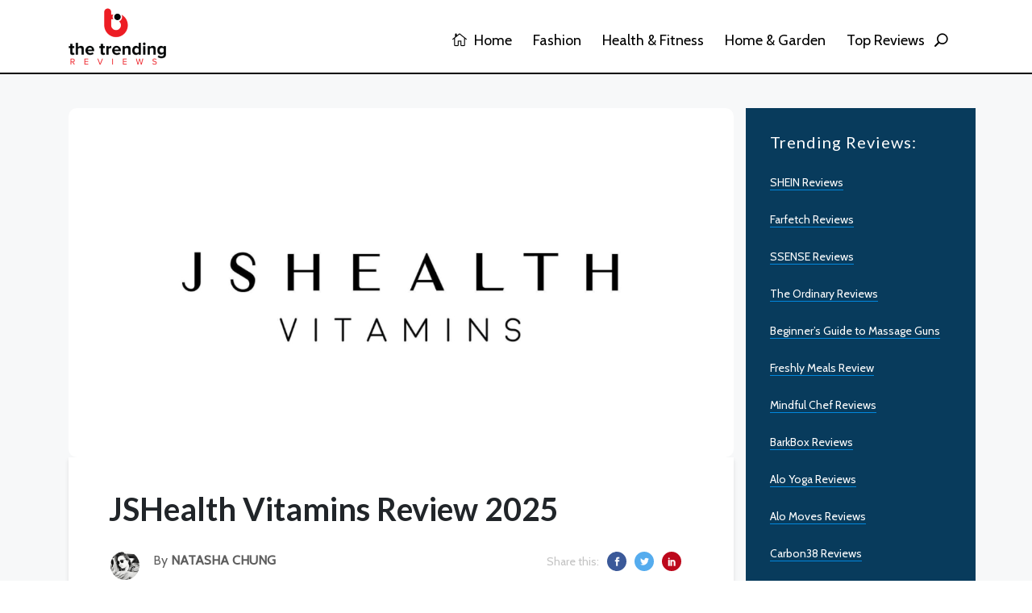

--- FILE ---
content_type: text/html; charset=UTF-8
request_url: https://thetrendingreviews.com/jshealth-review
body_size: 9726
content:
<!DOCTYPE html>
<html lang="en">
    <head>
        <meta charset="utf-8">
        <meta http-equiv="X-UA-Compatible" content="IE=edge">
        <meta content="width=device-width, initial-scale=1, minimum-scale=1, maximum-scale=5, user-scalable=1" name="viewport"/>
        <!-- Fonts-->
        <link href="https://fonts.googleapis.com/css2?family=Roboto:wght@400;500;700;900&display=swap" rel="stylesheet" type="text/css">
        <!-- CSS Library-->
        
        <link rel="canonical" href="https://thetrendingreviews.com/jshealth-review/" />
        
        <meta name='impact-site-verification' value='1959664896'>
        
        <style>
            :root {
                --color-primary: #5869DA;
                --color-secondary: #2D3D8B;
                --color-danger: #E3363E;
                --primary-font: 'Roboto', sans-serif;
            }
        </style>

        <link rel="shortcut icon" href="https://thetrendingreviews.com/storage/trending-favicon-2.png">

<title>JSHealth Vitamins Review</title>
<meta name="viewport" content="width=device-width, initial-scale=1">
<meta name="google-site-verification" content="AekYoBTd-viTwMX_6bzklnidLqh4mqfOdi5cXM84qas">
<!-- Global site tag (gtag.js) - Google Analytics -->
<script async src="https://www.googletagmanager.com/gtag/js?id=G-DDSQVX7FVE"></script>
<script>
  window.dataLayer = window.dataLayer || [];
  function gtag(){dataLayer.push(arguments);}
  gtag('js', new Date());

  gtag('config', 'G-DDSQVX7FVE');
</script>
<meta property="og:site_name" content="Best and Trending Researched Based Reviews - Buyer&#039;s Guide 2025">
<meta property="og:image" content="https://thetrendingreviews.com/storage/jshealth.jpg">
<meta property="og:description" content="">
<meta property="og:url" content="https://thetrendingreviews.com/jshealth-review">
<meta property="og:title" content="JSHealth Vitamins Review">
<meta property="og:type" content="article">
<meta name="twitter:title" content="JSHealth Vitamins Review">
<meta name="twitter:description" content="">

<link media="all" type="text/css" rel="stylesheet" href="https://thetrendingreviews.com/themes/stories/css/style.css?v=1.0.4">
<link media="all" type="text/css" rel="stylesheet" href="https://thetrendingreviews.com/themes/stories/css/widgets.css?v=1.0.4">
<link media="all" type="text/css" rel="stylesheet" href="https://thetrendingreviews.com/themes/stories/css/responsive.css?v=1.0.4">
<link media="all" type="text/css" rel="stylesheet" href="https://thetrendingreviews.com/themes/stories/css/custom.css?v=1.0.4">

<link media="all" type="text/css" rel="stylesheet" href="https://thetrendingreviews.com/themes/stories/css/style.integration.css?v=1690637726">



<meta name="linkbuxverifycode" content="32dc01246faccb7f5b3cad5016dd5033" />
<!-- Event snippet for Page view (1) conversion page -->
<script>
  gtag('event', 'conversion', {'send_to': 'AW-11308745109/Zf-TCK6isuQYEJWDt5Aq'});
</script><link rel="alternate" href="https://thetrendingreviews.com/jshealth-review" hreflang="en" />
<link type="application/atom+xml" rel="alternate" title="Posts feed" href="https://thetrendingreviews.com/feed/posts">


        
    </head>
    <body >
        <div id="alert-container"></div>
        <div class="scroll-progress primary-bg"></div>
                <!--Offcanvas sidebar-->
        <aside id="sidebar-wrapper" class="custom-scrollbar offcanvas-sidebar" data-load-url="https://thetrendingreviews.com/ajax/get-panel-inner">
            <button class="off-canvas-close"><i class="elegant-icon icon_close"></i></button>
            <div class="sidebar-inner">
                <div class="sidebar-inner-loading">
                    <div class="half-circle-spinner">
                        <div class="circle circle-1"></div>
                        <div class="circle circle-2"></div>
                    </div>
                </div>
            </div>
        </aside>
        <!-- Start Header -->
        <header class="main-header header-style-1 font-heading">
            <!-- Start Header 
                            <div class="header-select-language d-block d-sm-none">
                    <div class="container">
                        <div class="language-wrapper d-block d-sm-none">
                            <span>Language:</span> 
                        </div>
                    </div>
                </div>
                        -->
            <div class="header-top header-sticky">
                <div class="container">
                    <div class="row pt-20 pb-10">
                        <div class="col-md-3 col-6">
                                                            <a href="https://thetrendingreviews.com"><img class="logo" src="https://thetrendingreviews.com/storage/trending-logo-2.png" width="121" height="70" alt=""></a>
                                                    </div>
                        <div class="col-md-9 col-12 text-right header-top-right">
                            <div class="main-nav d-none d-lg-block float-right">
                                <nav>
                                    <ul  class="main-menu d-none d-lg-inline font-small">
            <li class="  ">
            <a href="https://thetrendingreviews.com/" >
                 <i class="elegant-icon icon_house_alt mr-5"></i>  Home
            </a>
                    </li>
            <li class="  ">
            <a href="https://thetrendingreviews.com/category/fashion" >
                 Fashion
            </a>
                    </li>
            <li class="  ">
            <a href="https://thetrendingreviews.com/category/health-and-fitness" >
                 Health &amp; Fitness
            </a>
                    </li>
            <li class="  ">
            <a href="https://thetrendingreviews.com/category/home-and-garden" >
                 Home &amp; Garden
            </a>
                    </li>
            <li class="  ">
            <a href="https://thetrendingreviews.com/category/top-reviews" >
                 Top Reviews
            </a>
                    </li>
    </ul>


                                    <ul  class="d-block d-lg-none text-muted" id="mobile-menu" data-label="Menu">
            <li class="  ">
            <a href="https://thetrendingreviews.com/" >
                 <i class="elegant-icon icon_house_alt mr-5"></i>  Home
            </a>
                    </li>
            <li class="  ">
            <a href="https://thetrendingreviews.com/category/fashion" >
                 Fashion
            </a>
                    </li>
            <li class="  ">
            <a href="https://thetrendingreviews.com/category/health-and-fitness" >
                 Health &amp; Fitness
            </a>
                    </li>
            <li class="  ">
            <a href="https://thetrendingreviews.com/category/home-and-garden" >
                 Home &amp; Garden
            </a>
                    </li>
            <li class="  ">
            <a href="https://thetrendingreviews.com/category/top-reviews" >
                 Top Reviews
            </a>
                    </li>
    </ul>

                                </nav>
                            </div>
                            
                            <button class="search-icon d-inline"><span class="mr-15 text-dark font-small"><i class="elegant-icon icon_search mr-5"></i></span></button>
                            
                            <div class="container mobiledv align-self-center">
                                <div class="mobile_menu d-lg-none d-block"></div>
                                
                                <div class="clearfix"></div>
                            </div>
                        </div>
                    </div>
                </div>
            </div>
            
        </header>
        <!--Start search form-->
        <div class="main-search-form">
            <div class="container">
                <div class="pt-50 pb-50 ">
                    <div class="row mb-20">
                        <div class="col-12 align-self-center main-search-form-cover m-auto">
                            <p class="text-center"><span class="search-text-bg">Search</span></p>
                            <form action="https://thetrendingreviews.com/search" class="search-header">
                                <div class="input-group w-100">
                                    <input type="text" name="q" class="form-control" placeholder="Search stories, places and people">
                                    <div class="input-group-append">
                                        <button class="btn btn-search bg-white" type="submit">
                                            <i class="elegant-icon icon_search"></i>
                                        </button>
                                    </div>
                                </div>
                            </form>
                        </div>
                    </div>
                </div>
            </div>
        </div>
        <!-- Start Main content -->
        <main>


<main class="bg-grey pb-30">
    <div class="container single-content">

        <br/><br/>

        <div class="row">
            <div class="col-md-9">

                                        <figure class="image mb-0 m-auto text-center border-radius-10">
                            <img class="border-radius-10 banner-image" src="https://thetrendingreviews.com/storage/jshealth.jpg" alt="JSHealth Vitamins Review 2025">
                        </figure>
                    
                <div class="bg-white postcontentpad">


                    <!--end single header -->


                    <div class="entry-header entry-header-style-1 mb-50 ">
                        <h1 class="entry-title mb-30 pt-40 font-weight-700">
                            JSHealth Vitamins Review 2025 
                        </h1>
                        <div class="row">
                            <div class="col-md-6">
                                <div class="entry-meta align-items-center meta-2 font-small color-muted">
                                    <p class="mb-5">
                                        <span class="author-avatar"><img class="img-circle" src="https://thetrendingreviews.com/storage/users/natasha.jpeg" alt="Natasha Chung"></span>
                                        By <span class="author-name font-weight-bold">Natasha Chung</span>
                                    </p>
                                    
                                    
                                </div>
                            </div>
                            <div class="col-md-6 text-right d-none d-md-inline">
                                <ul class="header-social-network d-inline-block list-inline mr-15">
                                    <li class="list-inline-item text-muted"><span>Share this: </span></li>
                                    <li class="list-inline-item"><a class="social-icon fb text-xs-center" target="_blank" href="https://www.facebook.com/sharer/sharer.php?u=https%3A%2F%2Fthetrendingreviews.com%2Fjshealth-review&title="><i class="elegant-icon social_facebook"></i></a></li>
                                    <li class="list-inline-item"><a class="social-icon tw text-xs-center" target="_blank" href="https://twitter.com/intent/tweet?url=https%3A%2F%2Fthetrendingreviews.com%2Fjshealth-review&text="><i class="elegant-icon social_twitter"></i></a></li>
                                    <li class="list-inline-item"><a class="social-icon pt text-xs-center" target="_blank" href="https://www.linkedin.com/shareArticle?mini=true&url=https%3A%2F%2Fthetrendingreviews.com%2Fjshealth-review&summary="><i class="elegant-icon social_linkedin"></i></a></li>
                                </ul>
                            </div>
                        </div>
                    </div>

                    <article class="entry-wraper mb-50">
                        <p style=" border-style:solid; border-color:#d3d3d3; padding: 1em;"><i>This page may contain affiliate links. If you purchase through these links, we may receive a commission. This doesn't affect the opinions or assessments of our editors.</i></p>
                        <div>
                                                                                    <p><div class="post-module-3" id="deal">
    <div class="loop-list loop-list-style-1   ">

        
        <div class="row coupon-plugin-group">
                       <img src="https://thetrendingreviews.com/storage/ic-popular.svg" alt="ribbon" class="tile-hot-ribbon">    
                      <div id="coupon-plugin" class="row coupon-box">
              
              <div class="col-md-8 coupon-body">
                 <h3 class="coupon-title" onclick="document.getElementById('cp-hide-44879').click()">Special Discount | 15% OFF Sitewide - Exclusive</h3>
                 <p class="coupon-description"> </p>
              </div>
              <div class="col-md-3">

                <div class="coupon-image-box">
                    <div class="coupon-image">
                                                <img src="https://thetrendingreviews.com/storage/great-deal-stamp-sign-seal-vector-16336295.png" alt="Special Discount | 15% OFF Sitewide - Exclusive">
                        
                    </div>
                </div>

                                 <div class="coupon-button code-box">
                    <div class="coupon-code ">
                        <span id="cp-code-44879">AUGG15</span>
                        <div id="cp-hide-44879" class="coupon-reveal coupon-click" data-id="44879">
                                                            SEE CODE
                                                    </div>
                    </div>
                 </div>
                 
              </div>
           </div>
           
        </div>
        
    </div>
</div>
&nbsp;&nbsp; &nbsp;<br />
<div class="post-module-3" id="deal">
    <div class="loop-list loop-list-style-1   ">

        
        <div class="row coupon-plugin-group">
                       <img src="https://thetrendingreviews.com/storage/ic-popular.svg" alt="ribbon" class="tile-hot-ribbon">    
                      <div id="coupon-plugin" class="row coupon-box">
              
              <div class="col-md-8 coupon-body">
                 <h3 class="coupon-title" onclick="document.getElementById('cp-hide-44880').click()">Buy Any One Get 10% Off</h3>
                 <p class="coupon-description"> </p>
              </div>
              <div class="col-md-3">

                <div class="coupon-image-box">
                    <div class="coupon-image">
                                                <img src="https://thetrendingreviews.com/storage/great-deal-stamp-sign-seal-vector-16336295.png" alt="Buy Any One Get 10% Off">
                        
                    </div>
                </div>

                                 <div class="coupon-button code-box">
                    <div class="coupon-code ">
                        <span id="cp-code-44880">GLSAVE10</span>
                        <div id="cp-hide-44880" class="coupon-reveal coupon-click" data-id="44880">
                                                            SEE CODE
                                                    </div>
                    </div>
                 </div>
                 
              </div>
           </div>
           
        </div>
        
    </div>
</div>
&nbsp;&nbsp; &nbsp;<br />
<div class="post-module-3" id="deal">
    <div class="loop-list loop-list-style-1   ">

        
        <div class="row coupon-plugin-group">
                       <img src="https://thetrendingreviews.com/storage/ic-popular.svg" alt="ribbon" class="tile-hot-ribbon">    
                      <div id="coupon-plugin" class="row coupon-box">
              
              <div class="col-md-8 coupon-body">
                 <h3 class="coupon-title" onclick="document.getElementById('cp-hide-44881').click()">Free Shipping All Orders</h3>
                 <p class="coupon-description"> </p>
              </div>
              <div class="col-md-3">

                <div class="coupon-image-box">
                    <div class="coupon-image">
                                                <img src="https://thetrendingreviews.com/storage/great-deal-stamp-sign-seal-vector-16336295.png" alt="Free Shipping All Orders">
                        
                    </div>
                </div>

                                 <div class="coupon-button code-box">
                    <div class="coupon-code ">
                        <span id="cp-code-44881">AUGSGFS</span>
                        <div id="cp-hide-44881" class="coupon-reveal coupon-click" data-id="44881">
                                                            SEE CODE
                                                    </div>
                    </div>
                 </div>
                 
              </div>
           </div>
           
        </div>
        
    </div>
</div>
&nbsp;&nbsp; &nbsp;<br />
<div class="post-module-3" id="deal">
    <div class="loop-list loop-list-style-1   ">

        
        <div class="row coupon-plugin-group">
                       <div id="coupon-plugin" class="row coupon-box">
              
              <div class="col-md-8 coupon-body">
                 <h3 class="coupon-title" onclick="document.getElementById('cp-hide-44882').click()">Get 15% Off Your First Order When You Subscribe</h3>
                 <p class="coupon-description"> </p>
              </div>
              <div class="col-md-3">

                <div class="coupon-image-box">
                    <div class="coupon-image">
                                                <img src="https://thetrendingreviews.com/storage/great-deal-stamp-sign-seal-vector-16336295.png" alt="Get 15% Off Your First Order When You Subscribe">
                        
                    </div>
                </div>

                                 <div class="coupon-button deal-box">
                    <div class="coupon-code  deal-top">
                        <span id="cp-deal-44882" style="display: none;">DEAL ACTIVATED</span>
                        <div id="cp-hide-44882" class="coupon-reveal deal-top deal-reveal" data-id="44882">
                                                            SEE DEAL
                                                    </div>
                    </div>
                </div>
                
              </div>
           </div>
           
        </div>
        
    </div>
</div>
&nbsp;&nbsp; &nbsp;<br />
<div class="post-module-3" id="deal">
    <div class="loop-list loop-list-style-1   ">

        
        <div class="row coupon-plugin-group">
                       <div id="coupon-plugin" class="row coupon-box">
              
              <div class="col-md-8 coupon-body">
                 <h3 class="coupon-title" onclick="document.getElementById('cp-hide-44883').click()">10% Off 3+ Custom Bundles Orders</h3>
                 <p class="coupon-description"> </p>
              </div>
              <div class="col-md-3">

                <div class="coupon-image-box">
                    <div class="coupon-image">
                                                <img src="https://thetrendingreviews.com/storage/great-deal-stamp-sign-seal-vector-16336295.png" alt="10% Off 3+ Custom Bundles Orders">
                        
                    </div>
                </div>

                                 <div class="coupon-button deal-box">
                    <div class="coupon-code  deal-top">
                        <span id="cp-deal-44883" style="display: none;">DEAL ACTIVATED</span>
                        <div id="cp-hide-44883" class="coupon-reveal deal-top deal-reveal" data-id="44883">
                                                            SEE DEAL
                                                    </div>
                    </div>
                </div>
                
              </div>
           </div>
           
        </div>
        
    </div>
</div>
&nbsp;&nbsp; &nbsp;<br />
<div class="post-module-3" id="deal">
    <div class="loop-list loop-list-style-1   ">

        
        <div class="row coupon-plugin-group">
                       <div id="coupon-plugin" class="row coupon-box">
              
              <div class="col-md-8 coupon-body">
                 <h3 class="coupon-title" onclick="document.getElementById('cp-hide-44884').click()">Refer A Friend And Both Get $10 Off Your Order</h3>
                 <p class="coupon-description"> </p>
              </div>
              <div class="col-md-3">

                <div class="coupon-image-box">
                    <div class="coupon-image">
                                                <img src="https://thetrendingreviews.com/storage/great-deal-stamp-sign-seal-vector-16336295.png" alt="Refer A Friend And Both Get $10 Off Your Order">
                        
                    </div>
                </div>

                                 <div class="coupon-button deal-box">
                    <div class="coupon-code  deal-top">
                        <span id="cp-deal-44884" style="display: none;">DEAL ACTIVATED</span>
                        <div id="cp-hide-44884" class="coupon-reveal deal-top deal-reveal" data-id="44884">
                                                            SEE DEAL
                                                    </div>
                    </div>
                </div>
                
              </div>
           </div>
           
        </div>
        
    </div>
</div>
&nbsp;&nbsp; &nbsp;</p>

<p><a aria-label="JSHealth Vitamins (opens in a new tab)" href="https://jshealth-au.sjv.io/DK0mAq" rel="noreferrer noopener nofollow" target="_blank">JSHealth Vitamins</a>&nbsp;offers a range of natural vitamins targeted at specific health concerns that are proven to help you feel your best. The female-founded and -owned company uses only research-backed ingredients, and its philosophy is based on a bodily harmony that is achievable through&nbsp;eating whole foods&nbsp;that are rich in essential nutrients.&nbsp;</p>

<p>The brand has over&nbsp;200K&nbsp;followers on Instagram, and it has been featured in UK-based media outlets such as&nbsp;<em>Glamour</em>,&nbsp;<em>The Daily Mail</em>, and&nbsp;<em>The Sun</em>. Brand founder Jessica Sepel has also written three books about how best to live a healthy life.</p>

<p>My JSHealth Vitamins review will give you an overview of the brand and some of its most popular products, and then examine customer opinion to help you decide if this could be your key to achieving a perfect mind-body balance.&nbsp;</p>

<h2>Overview of JSHealth Vitamins</h2>

<p><a aria-label="JSHealth Vitamins (opens in a new tab)" href="https://jshealth-au.sjv.io/DK0mAq" rel="noreferrer noopener" target="_blank">JSHealth Vitamins</a>&nbsp;was founded by clinical nutritionist Jessica Sepel in the state of New South Wales, Australia, in 2018. The business grew out of her personalized JSHealth brand, which she had already applied to her blog, books, and the 8-week &ldquo;un-dieting&rdquo; program she had introduced in 2017.</p>

<p>JSHealth Vitamins is an extension of Sepel&rsquo;s focus on natural nutrition. She has declared war on fad dieting and calorie-counting, encouraging women to eat whole, nutrient-rich foods as a means of weight loss rather than endangering their overall mental and physical health by straining or starving their bodies to meet ultimately empty nutrition goals.&nbsp;</p>

<p><a href="https://jshealth-au.sjv.io/DK0mAq" rel="noreferrer noopener nofollow" target="_blank">This study</a>&nbsp;suggests that dietary quality (and potential nutritional deficiencies) can have an impact on mental health. By ensuring that they are getting adequate nutrition, people may be able to improve their mental health and wellbeing.</p>

<p>The brand&rsquo;s products are designed to fit in seamlessly with your daily wellness regimen. They are founded on natural ingredients, including the building blocks of the essential minerals iodine and zinc, as well as sustainably harvested seaweed. When combined, these elements can give a noticeable boost to your energy levels and skin and hair health.</p>

<p>Before digging deeper into this&nbsp;<a aria-label="JSHealth Vitamins (opens in a new tab)" href="https://jshealth-au.sjv.io/DK0mAq" rel="noreferrer noopener" target="_blank">JSHealth Vitamins</a>&nbsp;review, let&rsquo;s take a look at some highlights of the brand.</p>

<h3>Highlights</h3>

<ul>
	<li>Range of vitamins to help boost energy, aid in digestion, improve skin and hair, and more</li>
	<li>Transparency about ingredients, most of which are non-GMO, vegan, and dairy-, gluten-, sugar-, airy, and nut-free</li>
	<li><strong>15%&nbsp;</strong>off items with subscription program</li>
	<li>Installment payment option available via Afterpay or Klarna</li>
	<li>Worldwide shipping</li>
	<li>Free express shipping for international orders of&nbsp;<strong>$325&nbsp;</strong>and above</li>
</ul>

<h2>JSHealth Vitamins Product Review</h2>

<p>Whether you&rsquo;re looking to add some pep to your step, get better rest at night, or help nourish your body,&nbsp;<a aria-label="JSHealth Vitamins (opens in a new tab)" href="https://jshealth-au.sjv.io/DK0mAq" rel="noreferrer noopener" target="_blank">JSHealth Vitamins</a>&nbsp;offers everything from traditional supplements like iron and fish oil to their own hybrid formulas, like the&nbsp;bestselling&nbsp;Hair &amp; Energy&nbsp;and&nbsp;Skin &amp; Digestion.&nbsp;</p>

<p>In this JSHealth Vitamins review I will take you through some of the brand&rsquo;s unique vitamin formulas, breaking down what&rsquo;s in them, their benefits, and how much they&rsquo;ll set you back.&nbsp;</p>

<h2>JSHealth Vitamins Detox + Debloat Formula Review&nbsp;</h2>

<p>Double up on inner relief with the&nbsp;<a aria-label="Detox + Debloat Formula (opens in a new tab)" href="https://jshealth-au.sjv.io/DK0mAq" rel="noreferrer noopener" target="_blank">Detox + Debloat Formula</a>. Designed to relieve abdominal bloating and support liver detoxification, these vitamins amp up your body&rsquo;s self-cleaning regimen and provide smooth digestion.</p>

<p>These JSHealth debloat pills contain powerful antioxidants like turmeric, which is also known to&nbsp;reduce inflammation, as well as milk thistle and fennel, which are frequently used in&nbsp;traditional herbal remedies&nbsp;for stomach distention and digestive discomfort. The formula is also vegan, sugar-, dairy-, gluten-, and nut-free, and non-GMO.</p>

<p>Take one tablet once a day, and you&rsquo;ll be on the road to better gut health. Get 60 tablets for&nbsp;$30&nbsp;as a one-time purchase, or save&nbsp;15%&nbsp;by subscribing and pay&nbsp;$25&nbsp;per order.</p>

<h2>JSHealth Vitamins Skin + Digestion Formula Review&nbsp;</h2>

<p>Many of the leading experts in both the skincare and the health and wellness fields maintain that skin health is an indicator of general health. The&nbsp;<a aria-label="Skin + Digestion Formula (opens in a new tab)" href="https://jshealth-au.sjv.io/DK0mAq" rel="noreferrer noopener" target="_blank">Skin + Digestion&nbsp;Formula</a>&nbsp;uses research-backed ingredients to rid your skin of blemishes, breakouts, dullness, and dry patches by tracking these issues to their source&mdash;your gut.</p>

<p>Zinc serves double-duty in this formula,&nbsp;supporting your endocrine system&nbsp;hand-in-hand with turmeric while also addressing acne-related symptoms on your skin. Vitamin C boosts collagen productin<sup>6</sup>&nbsp;for smoother skin, while burdock works to soothe and reduce chronic skin conditions or minor outbreaks.</p>

<p>Take these with meals twice a day, and glow on the inside as well as the outside. You can get these JSHealth skin tablets 60 to a bottle for&nbsp;$30, or&nbsp;$25&nbsp;per order when you subscribe.</p>

<h3>Is JSHealth Australian?&nbsp;</h3>

<p>Yes,&nbsp;<a aria-label="JSHealth (opens in a new tab)" href="https://jshealth-au.sjv.io/DK0mAq" rel="noreferrer noopener" target="_blank">JSHealth</a>&nbsp;is proudly Australian-founded and -owned.<strong>&nbsp;</strong>Company founder Jessica Sepel was born in South Africa, but has Australian citizenship and has lived and worked in the country for the majority of her personal and professional life.&nbsp;</p>

<h3>Where is JSHealth Vitamins based?&nbsp;</h3>

<p>As noted above, JSHealth Vitamins is based in Australia. The company headquarters is located in the town of Double Bay, in the state of New South Wales.&nbsp;</p>
                        </div>
                                                <div class="single-social-share clearfix wow fadeIn  animated" style="visibility: visible; animation-name: fadeIn;">
                            <ul class="header-social-network d-inline-block list-inline float-md-right mt-md-0 mt-4">
                                <li class="list-inline-item text-muted"><span>Share this: </span></li>
                                <li class="list-inline-item"><a class="social-icon fb text-xs-center" target="_blank" href="https://www.facebook.com/sharer/sharer.php?u=https%3A%2F%2Fthetrendingreviews.com%2Fjshealth-review&title="><i class="elegant-icon social_facebook"></i></a></li>
                                <li class="list-inline-item"><a class="social-icon tw text-xs-center" target="_blank" href="https://twitter.com/intent/tweet?url=https%3A%2F%2Fthetrendingreviews.com%2Fjshealth-review&text="><i class="elegant-icon social_twitter"></i></a></li>
                                <li class="list-inline-item"><a class="social-icon pt text-xs-center" target="_blank" href="https://www.linkedin.com/shareArticle?mini=true&url=https%3A%2F%2Fthetrendingreviews.com%2Fjshealth-review&summary="><i class="elegant-icon social_linkedin"></i></a></li>
                            </ul>
                        </div>
                                                    <!--author box-->
                            <div class="author-bio p-30 mt-50 border-radius-10 bg-white wow fadeIn  animated" style="visibility: visible; animation-name: fadeIn;">
                                <div class="author-image mb-30">
                                    <img class="avatar" src="https://thetrendingreviews.com/storage/users/natasha.jpeg" alt="Natasha Chung">
                                </div>
                                <div class="author-info">
                                    <h4 class="font-weight-bold mb-20">
                                        <span class="vcard author"><span class="fn">Natasha Chung</span></span>
                                    </h4>
                                    <p></p>
                                </div>
                            </div>
                        
                        
                        <!--related posts-->
                        <!--
                                                                            <div class="related-posts">
                                <div class="post-module-3">
                                    <div class="widget-header-2 position-relative mb-30">
                                        <h5 class="mt-5 mb-30">Related posts</h5>
                                    </div>
                                    <div class="loop-list loop-list-style-1">
                                                                                <article class="hover-up-2 transition-normal wow fadeInUp   animated" style="visibility: visible; animation-name: fadeInUp;">
                                            <div class="row mb-40 list-style-2">
                                                <div class="col-md-4">
                                                    <div class="post-thumb position-relative border-radius-5">
                                                        <div class="img-hover-slide border-radius-5 position-relative" style="background-image: url()">
                                                            <a class="img-link" href="https://thetrendingreviews.com/cornish-sea-salt-review"></a>
                                                        </div>
                                                        <ul class="social-share">
                                                            <li><a href="#"><i class="elegant-icon social_share"></i></a></li>
                                                            <li><a class="fb" href="https://www.facebook.com/sharer/sharer.php?u=https%3A%2F%2Fthetrendingreviews.com%2Fcornish-sea-salt-review&title=" title="Share on Facebook" target="_blank"><i class="elegant-icon social_facebook"></i></a></li>
                                                            <li><a class="tw" href="https://twitter.com/intent/tweet?url=https%3A%2F%2Fthetrendingreviews.com%2Fcornish-sea-salt-review&text=" target="_blank" title="Tweet now"><i class="elegant-icon social_twitter"></i></a></li>
                                                            <li><a class="pt" href="https://www.linkedin.com/shareArticle?mini=true&url=https%3A%2F%2Fthetrendingreviews.com%2Fcornish-sea-salt-review&summary=" target="_blank" title="Share on Linkedin"><i class="elegant-icon social_linkedin"></i></a></li>
                                                        </ul>
                                                    </div>
                                                </div>
                                                <div class="col-md-8 align-self-center">
                                                    <div class="post-content">
                                                        <div class="entry-meta meta-0 font-small mb-10">
                                                                                                                            <a href="https://thetrendingreviews.com/category/discount-code"><span class="post-cat text-primary">Discount Code</span></a>
                                                                                                                    </div>
                                                        <h5 class="post-title font-weight-900 mb-20">
                                                            <a href="https://thetrendingreviews.com/cornish-sea-salt-review">Cornish Sea Salt Discount Code 2026</a>
                                                            <span class="post-format-icon"><i class="elegant-icon icon_star_alt"></i></span>
                                                        </h5>
                                                        <div class="entry-meta meta-1 float-left font-x-small text-uppercase">
                                                            <span class="post-on">20 Jan, 2026</span>
                                                            <span class="time-reading has-dot">4 mins read</span>
                                                            <span class="post-by has-dot">13 views</span>
                                                        </div>
                                                    </div>
                                                </div>
                                            </div>
                                        </article>
                                                                                <article class="hover-up-2 transition-normal wow fadeInUp   animated" style="visibility: visible; animation-name: fadeInUp;">
                                            <div class="row mb-40 list-style-2">
                                                <div class="col-md-4">
                                                    <div class="post-thumb position-relative border-radius-5">
                                                        <div class="img-hover-slide border-radius-5 position-relative" style="background-image: url()">
                                                            <a class="img-link" href="https://thetrendingreviews.com/cornilleau-review"></a>
                                                        </div>
                                                        <ul class="social-share">
                                                            <li><a href="#"><i class="elegant-icon social_share"></i></a></li>
                                                            <li><a class="fb" href="https://www.facebook.com/sharer/sharer.php?u=https%3A%2F%2Fthetrendingreviews.com%2Fcornilleau-review&title=" title="Share on Facebook" target="_blank"><i class="elegant-icon social_facebook"></i></a></li>
                                                            <li><a class="tw" href="https://twitter.com/intent/tweet?url=https%3A%2F%2Fthetrendingreviews.com%2Fcornilleau-review&text=" target="_blank" title="Tweet now"><i class="elegant-icon social_twitter"></i></a></li>
                                                            <li><a class="pt" href="https://www.linkedin.com/shareArticle?mini=true&url=https%3A%2F%2Fthetrendingreviews.com%2Fcornilleau-review&summary=" target="_blank" title="Share on Linkedin"><i class="elegant-icon social_linkedin"></i></a></li>
                                                        </ul>
                                                    </div>
                                                </div>
                                                <div class="col-md-8 align-self-center">
                                                    <div class="post-content">
                                                        <div class="entry-meta meta-0 font-small mb-10">
                                                                                                                            <a href="https://thetrendingreviews.com/category/discount-code"><span class="post-cat text-warning">Discount Code</span></a>
                                                                                                                    </div>
                                                        <h5 class="post-title font-weight-900 mb-20">
                                                            <a href="https://thetrendingreviews.com/cornilleau-review">Cornilleau Discount Code 2026</a>
                                                            <span class="post-format-icon"><i class="elegant-icon icon_star_alt"></i></span>
                                                        </h5>
                                                        <div class="entry-meta meta-1 float-left font-x-small text-uppercase">
                                                            <span class="post-on">20 Jan, 2026</span>
                                                            <span class="time-reading has-dot">3 mins read</span>
                                                            <span class="post-by has-dot">9 views</span>
                                                        </div>
                                                    </div>
                                                </div>
                                            </div>
                                        </article>
                                                                            </div>
                                </div>
                            </div>
                                                -->
                        <!--More posts
                                                    <div class="single-more-articles border-radius-5">
                                <div class="widget-header-2 position-relative mb-30">
                                    <h5 class="mt-5 mb-30">You might be interested in</h5>
                                    <button class="single-more-articles-close"><i class="elegant-icon icon_close"></i></button>
                                </div>
                                <div class="post-block-list post-module-1 post-module-5">
                                    <ul class="list-post">
                                                                                    <li class="mb-30">
                                                <div class="d-flex hover-up-2 transition-normal">
                                                    <div class="post-thumb post-thumb-80 d-flex mr-15 border-radius-5 img-hover-scale overflow-hidden">
                                                        <a class="color-white" href="https://thetrendingreviews.com/corace-collection-review">
                                                            <img src="" alt="Corace Collection Discount Code 2026">
                                                        </a>
                                                    </div>
                                                    <div class="post-content media-body">
                                                        <h6 class="post-title mb-15 text-limit-2-row font-medium"><a href="https://thetrendingreviews.com/corace-collection-review">Corace Collection Discount Code 2026</a></h6>
                                                        <div class="entry-meta meta-1 float-left font-x-small text-uppercase">
                                                            <span class="post-on">20 Jan, 2026</span>
                                                            <span class="post-by has-dot">11 views</span>
                                                        </div>
                                                    </div>
                                                </div>
                                            </li>
                                                                                    <li class="mb-30">
                                                <div class="d-flex hover-up-2 transition-normal">
                                                    <div class="post-thumb post-thumb-80 d-flex mr-15 border-radius-5 img-hover-scale overflow-hidden">
                                                        <a class="color-white" href="https://thetrendingreviews.com/corvive-review">
                                                            <img src="" alt="CorVive Discount Code 2026">
                                                        </a>
                                                    </div>
                                                    <div class="post-content media-body">
                                                        <h6 class="post-title mb-15 text-limit-2-row font-medium"><a href="https://thetrendingreviews.com/corvive-review">CorVive Discount Code 2026</a></h6>
                                                        <div class="entry-meta meta-1 float-left font-x-small text-uppercase">
                                                            <span class="post-on">20 Jan, 2026</span>
                                                            <span class="post-by has-dot">7 views</span>
                                                        </div>
                                                    </div>
                                                </div>
                                            </li>
                                                                            </ul>
                                </div>
                            </div>
                                                -->
                    </article>
                </div>
            </div>

            <div class="col-md-3">
                
                
                <div class="sidebar-item">
                                        <div class="post-sidebar">
                        <div class="sidebar-menu">
    <div class="sidebar-widget widget_categories wow fadeInUp animated mb-30" data-wow-delay="0.1s">
        <div class="widget-header-2 position-relative mb-30">
            <h5 class="mt-5 mb-30">Trending Reviews:</h5>
        </div>
        <ul  class="font-small">
            <li >
            <a href="https://thetrendingreviews.com/shein-reviews/" >
                 <span>SHEIN Reviews</span>
            </a>
                    </li>
            <li >
            <a href="https://thetrendingreviews.com/farfetch-reviews/" >
                 <span>Farfetch Reviews</span>
            </a>
                    </li>
            <li >
            <a href="https://thetrendingreviews.com/ssense-reviews/" >
                 <span>SSENSE Reviews</span>
            </a>
                    </li>
            <li >
            <a href="https://thetrendingreviews.com/the-ordinary-skincare-reviews/" >
                 <span>The Ordinary Reviews</span>
            </a>
                    </li>
            <li >
            <a href="https://thetrendingreviews.com/massage-gun-training-guide-reviews/" >
                 <span>Beginner’s Guide to Massage Guns</span>
            </a>
                    </li>
            <li >
            <a href="https://thetrendingreviews.com/freshly-meals-review-2021/" >
                 <span>Freshly Meals Review</span>
            </a>
                    </li>
            <li >
            <a href="https://thetrendingreviews.com/mindful-chef-reviews-uk/" >
                 <span>Mindful Chef Reviews</span>
            </a>
                    </li>
            <li >
            <a href="https://thetrendingreviews.com/barkbox-reviews/" >
                 <span>BarkBox Reviews</span>
            </a>
                    </li>
            <li >
            <a href="https://thetrendingreviews.com/alo-yoga-reviews-discount/" >
                 <span>Alo Yoga Reviews</span>
            </a>
                    </li>
            <li >
            <a href="https://thetrendingreviews.com/alo-moves-reviews-promo/" >
                 <span>Alo Moves Reviews</span>
            </a>
                    </li>
            <li >
            <a href="https://thetrendingreviews.com/carbon38-reviews/" >
                 <span>Carbon38 Reviews</span>
            </a>
                    </li>
    </ul>

    </div>
</div>

                    </div>
                </div>
                

                

            </div>
        </div>
    </div>
    <!--container-->
</main>




</main>
    <!-- Footer Start-->
    <footer class="pt-50 pb-20 bg-dark">
        <div class="container">
            <div class="row">
                <div class="col-lg-3 col-md-6">
                    <div class="sidebar-widget wow mb-30">
                        <!--
                        <div class="widget-header-2 position-relative mb-30">
                            <h5 class="mt-5 mb-30">About me</h5>
                        </div>-->
                        <img src="https://thetrendingreviews.com/storage/trending-logo-white2.png" width="160" height="100" class="footer-logo">
                        <div class="textwidget">
                            <p>
                                TheTrendingReviews is a list of the best appliances, tech, and gear for the home. Reviews are based on research and hands-on testing.
                            </p>
                                                                                        <p><strong class="color-black">Follow us:</strong><br>
                                                        <ul class="header-social-network d-inline-block list-inline color-white mb-20">
                                                                                                            <li class="list-inline-item"><a style="background: #3B5999" href="https://www.facebook.com/thetrendingreviewsofficial" target="_blank" title="Facebook"><i class="elegant-icon social_facebook"></i></a></li>
                                                                                                                                                <li class="list-inline-item"><a style="background: #55ACF9" href="https://twitter.com/TTrendingReview" target="_blank" title="Twitter"><i class="elegant-icon social_twitter"></i></a></li>
                                                                                                                                                <li class="list-inline-item"><a style="background: #E02A20" href="https://www.youtube.com/channel/UCxQ7W6s4aZM2_9aTnk-WQFw" target="_blank" title="Linkedin"><i class="elegant-icon social_youtube"></i></a></li>
                                                                                                                                                                                                                                        </ul>
                        </div>
                    </div>
                </div>
                <div class="col-lg-3 col-md-6">
    <div class="sidebar-widget widget_categories wow mb-30" data-wow-delay="0.1s">
        <div class="widget-header-2 position-relative mb-30">
            <h5 class="mt-5 mb-30">Help &amp; Support</h5>
        </div>
        <ul  class="font-small">
            <li >
            <a href="https://thetrendingreviews.com/about-us" >
                 <span>About TheTrendingReview</span>
            </a>
                    </li>
            <li >
            <a href="https://thetrendingreviews.com/contact" >
                 <span>Contact Us</span>
            </a>
                    </li>
            <li >
            <a href="https://thetrendingreviews.com/privacy-policy" >
                 <span>Privacy Policy</span>
            </a>
                    </li>
            <li >
            <a href="https://thetrendingreviews.com/terms-of-service" >
                 <span>Terms of Service</span>
            </a>
                    </li>
            <li >
            <a href="https://thetrendingreviews.com/our-review-process" >
                 <span>Our Review Process</span>
            </a>
                    </li>
            <li >
            <a href="https://thetrendingreviews.com/affiliate-disclosure" >
                 <span>Affiliate Disclosure</span>
            </a>
                    </li>
    </ul>

    </div>
</div>
<div class="col-lg-3 col-md-6">
    <div class="sidebar-widget widget_categories wow mb-30" data-wow-delay="0.1s">
        <div class="widget-header-2 position-relative mb-30">
            <h5 class="mt-5 mb-30">Disclaimer</h5>
        </div>
        <p class="font-medium text-muted">The display of third-party trademarks and trade names on this site does not necessarily indicate any affiliation or endorsement of The Trending Reviews. All trademarks belongs to their respective owners.<br>
TheTrendingReviews.com is a participant in the Amazon Services LLC Associates Program, an affiliate advertising a program designed to provide a means for sites to earn advertising fees by advertising and linking to Amazon.<br>
<br>
Amazon and the Amazon logo are trademarks of Amazon, Inc., or its affiliates.</p>
    </div>
</div>
<div class="col-lg-3 col-md-6">
    <div class="sidebar-widget widget_categories wow mb-30" data-wow-delay="0.1s">
        <div class="widget-header-2 position-relative mb-30">
            <h5 class="mt-5 mb-30">Trending Reviews</h5>
        </div>
        <ul  class="font-small">
            <li >
            <a href="https://thetrendingreviews.com/shein-reviews/" >
                 <span>SHEIN Reviews</span>
            </a>
                    </li>
            <li >
            <a href="https://thetrendingreviews.com/farfetch-reviews/" >
                 <span>Farfetch Reviews</span>
            </a>
                    </li>
            <li >
            <a href="https://thetrendingreviews.com/ssense-reviews/" >
                 <span>SSENSE Reviews</span>
            </a>
                    </li>
            <li >
            <a href="https://thetrendingreviews.com/the-ordinary-skincare-reviews/" >
                 <span>The Ordinary Reviews</span>
            </a>
                    </li>
            <li >
            <a href="https://thetrendingreviews.com/alo-yoga-reviews-discount/" >
                 <span>Alo Yoga Reviews</span>
            </a>
                    </li>
            <li >
            <a href="https://thetrendingreviews.com/alo-moves-reviews-promo/" >
                 <span>Alo Moves Reviews</span>
            </a>
                    </li>
            <li >
            <a href="https://thetrendingreviews.com/carbon38-reviews/" >
                 <span>Carbon38 Reviews</span>
            </a>
                    </li>
    </ul>

    </div>
</div>

            </div>
            <div class="footer-copy-right pt-30 mt-20 wow">
                <p class="float-md-left font-small text-muted">Copyright © 2019 - 2026 - The Trending Reviews - All Rights Reserved</p>
                <p class="float-md-right font-small text-muted">
                    
                </p>
            </div>
        </div>
    </footer>
    <!-- End Footer -->
    <div class="dark-mark"></div>


        <script type='text/javascript' id='couponplugin-js-js-extra'>
        /* <![CDATA[ */
        var votemeajax = {"ajaxurl":"http:\/\/trendingreviews.site\/wp-admin\/admin-ajax.php","ajax_nonce":"59048132ab"};
        /* ]]> */
        </script>

        <script src="https://thetrendingreviews.com/themes/stories/js/vendor/modernizr-3.5.0.min.js"></script>
<script src="https://thetrendingreviews.com/themes/stories/js/vendor/jquery-3.5.1.min.js"></script>
<script src="https://thetrendingreviews.com/themes/stories/js/vendor/slick.min.js"></script>
<script src="https://thetrendingreviews.com/themes/stories/js/vendor/wow.min.js"></script>
<script src="https://thetrendingreviews.com/themes/stories/js/vendor/jquery.ticker.js"></script>
<script src="https://thetrendingreviews.com/themes/stories/js/vendor/jquery.vticker-min.js"></script>
<script src="https://thetrendingreviews.com/themes/stories/js/vendor/jquery.scrollUp.min.js"></script>
<script src="https://thetrendingreviews.com/themes/stories/js/vendor/jquery.nice-select.min.js"></script>
<script src="https://thetrendingreviews.com/themes/stories/js/vendor/jquery.magnific-popup.js"></script>
<script src="https://thetrendingreviews.com/themes/stories/js/vendor/jquery.sticky.js"></script>
<script src="https://thetrendingreviews.com/themes/stories/js/vendor/perfect-scrollbar.js"></script>
<script src="https://thetrendingreviews.com/themes/stories/js/vendor/jquery.waypoints.min.js"></script>
<script src="https://thetrendingreviews.com/themes/stories/js/vendor/jquery.theia.sticky.js"></script>
<script src="https://thetrendingreviews.com/themes/stories/js/coupon-plugin-pro-min.js"></script>
<script src="https://thetrendingreviews.com/themes/stories/js/clipboard.min.js"></script>
<script src="https://thetrendingreviews.com/themes/stories/js/vendor/jquery.slicknav.js?v=1.0.11"></script>
<script src="https://thetrendingreviews.com/themes/stories/js/main.js?v=1.0.4"></script>
<script src="https://thetrendingreviews.com/themes/stories/js/backend.js?v=1.0.4"></script>





        <script type="text/javascript">$(window).on('load', function() {
                    var clipboard = new Clipboard('.btn');
                    clipboard.on('success', function (e) {
                        console.log(e);
                        document.getElementById('copyText').innerHTML = 'Copied!';
                    });
                    clipboard.on('error', function (e) {
                        console.log(e);
                    });
                    
                });
            </script>
            <script>
                $(window).scroll(function() {    
                    var scroll = $(window).scrollTop();

                    if (scroll >= 900) {
                        $(".sticky-sec").addClass("make-me-sticky");
                    } else {
                        $(".sticky-sec").removeClass("make-me-sticky");
                    }
                });
            </script>

        </body>
    </html>


